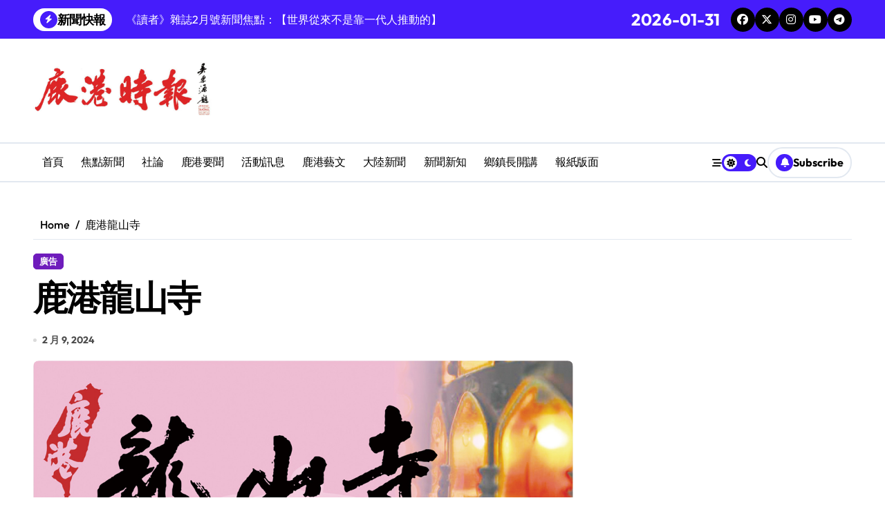

--- FILE ---
content_type: text/html; charset=UTF-8
request_url: https://www.lugangnews.com/archives/29640
body_size: 74215
content:
<!-- =========================
  Page Breadcrumb   
============================== -->
<!DOCTYPE html>
<html lang="zh-TW">
<head>
    <meta charset="UTF-8">
    <meta name="viewport" content="width=device-width, initial-scale=1">
    <link rel="profile" href="http://gmpg.org/xfn/11">
    <meta name='robots' content='index, follow, max-image-preview:large, max-snippet:-1, max-video-preview:-1' />
	<style>img:is([sizes="auto" i], [sizes^="auto," i]) { contain-intrinsic-size: 3000px 1500px }</style>
	
	<!-- This site is optimized with the Yoast SEO plugin v26.4 - https://yoast.com/wordpress/plugins/seo/ -->
	<title>鹿港龍山寺 - 鹿港時報</title>
	<link rel="canonical" href="https://www.lugangnews.com/archives/29640" />
	<meta property="og:locale" content="zh_TW" />
	<meta property="og:type" content="article" />
	<meta property="og:title" content="鹿港龍山寺 - 鹿港時報" />
	<meta property="og:url" content="https://www.lugangnews.com/archives/29640" />
	<meta property="og:site_name" content="鹿港時報" />
	<meta property="article:published_time" content="2024-02-09T05:47:55+00:00" />
	<meta property="og:image" content="https://www.lugangnews.com/wp-content/uploads/2024/02/上右.jpg" />
	<meta property="og:image:width" content="1063" />
	<meta property="og:image:height" content="1579" />
	<meta property="og:image:type" content="image/jpeg" />
	<meta name="author" content="鹿港時報" />
	<meta name="twitter:card" content="summary_large_image" />
	<meta name="twitter:label1" content="作者:" />
	<meta name="twitter:data1" content="鹿港時報" />
	<script type="application/ld+json" class="yoast-schema-graph">{"@context":"https://schema.org","@graph":[{"@type":"Article","@id":"https://www.lugangnews.com/archives/29640#article","isPartOf":{"@id":"https://www.lugangnews.com/archives/29640"},"author":{"name":"鹿港時報","@id":"https://www.lugangnews.com/#/schema/person/c8b74a3d4d75f2fb6accbaaa5ef19725"},"headline":"鹿港龍山寺","datePublished":"2024-02-09T05:47:55+00:00","mainEntityOfPage":{"@id":"https://www.lugangnews.com/archives/29640"},"wordCount":0,"publisher":{"@id":"https://www.lugangnews.com/#organization"},"image":{"@id":"https://www.lugangnews.com/archives/29640#primaryimage"},"thumbnailUrl":"https://www.lugangnews.com/wp-content/uploads/2024/02/上右.jpg","articleSection":["廣告"],"inLanguage":"zh-TW"},{"@type":"WebPage","@id":"https://www.lugangnews.com/archives/29640","url":"https://www.lugangnews.com/archives/29640","name":"鹿港龍山寺 - 鹿港時報","isPartOf":{"@id":"https://www.lugangnews.com/#website"},"primaryImageOfPage":{"@id":"https://www.lugangnews.com/archives/29640#primaryimage"},"image":{"@id":"https://www.lugangnews.com/archives/29640#primaryimage"},"thumbnailUrl":"https://www.lugangnews.com/wp-content/uploads/2024/02/上右.jpg","datePublished":"2024-02-09T05:47:55+00:00","breadcrumb":{"@id":"https://www.lugangnews.com/archives/29640#breadcrumb"},"inLanguage":"zh-TW","potentialAction":[{"@type":"ReadAction","target":["https://www.lugangnews.com/archives/29640"]}]},{"@type":"ImageObject","inLanguage":"zh-TW","@id":"https://www.lugangnews.com/archives/29640#primaryimage","url":"https://www.lugangnews.com/wp-content/uploads/2024/02/上右.jpg","contentUrl":"https://www.lugangnews.com/wp-content/uploads/2024/02/上右.jpg","width":1063,"height":1579},{"@type":"BreadcrumbList","@id":"https://www.lugangnews.com/archives/29640#breadcrumb","itemListElement":[{"@type":"ListItem","position":1,"name":"首頁","item":"https://www.lugangnews.com/"},{"@type":"ListItem","position":2,"name":"鹿港龍山寺"}]},{"@type":"WebSite","@id":"https://www.lugangnews.com/#website","url":"https://www.lugangnews.com/","name":"鹿港時報","description":"鹿港在地最精彩的新聞報導","publisher":{"@id":"https://www.lugangnews.com/#organization"},"potentialAction":[{"@type":"SearchAction","target":{"@type":"EntryPoint","urlTemplate":"https://www.lugangnews.com/?s={search_term_string}"},"query-input":{"@type":"PropertyValueSpecification","valueRequired":true,"valueName":"search_term_string"}}],"inLanguage":"zh-TW"},{"@type":"Organization","@id":"https://www.lugangnews.com/#organization","name":"鹿港時報","url":"https://www.lugangnews.com/","logo":{"@type":"ImageObject","inLanguage":"zh-TW","@id":"https://www.lugangnews.com/#/schema/logo/image/","url":"https://www.lugangnews.com/wp-content/uploads/2023/12/cropped-鹿港時報LOGO.jpg","contentUrl":"https://www.lugangnews.com/wp-content/uploads/2023/12/cropped-鹿港時報LOGO.jpg","width":700,"height":200,"caption":"鹿港時報"},"image":{"@id":"https://www.lugangnews.com/#/schema/logo/image/"}},{"@type":"Person","@id":"https://www.lugangnews.com/#/schema/person/c8b74a3d4d75f2fb6accbaaa5ef19725","name":"鹿港時報","url":"https://www.lugangnews.com/archives/author/tdcufk"}]}</script>
	<!-- / Yoast SEO plugin. -->


<link rel="alternate" type="application/rss+xml" title="訂閱《鹿港時報》&raquo; 資訊提供" href="https://www.lugangnews.com/feed" />
<link rel="alternate" type="application/rss+xml" title="訂閱《鹿港時報》&raquo; 留言的資訊提供" href="https://www.lugangnews.com/comments/feed" />
<!-- Shareaholic - https://www.shareaholic.com -->
<link rel='preload' href='//cdn.shareaholic.net/assets/pub/shareaholic.js' as='script'/>
<script data-no-minify='1' data-cfasync='false'>
_SHR_SETTINGS = {"endpoints":{"local_recs_url":"https:\/\/www.lugangnews.com\/wp-admin\/admin-ajax.php?action=shareaholic_permalink_related","ajax_url":"https:\/\/www.lugangnews.com\/wp-admin\/admin-ajax.php"},"site_id":"8d3f92b36bd53abba71b8d235395dfd4","url_components":{"year":"2024","monthnum":"02","day":"09","hour":"13","minute":"47","second":"55","post_id":"29640","postname":"%e9%b9%bf%e6%b8%af%e9%be%8d%e5%b1%b1%e5%af%ba-4","category":"ad"}};
</script>
<script data-no-minify='1' data-cfasync='false' src='//cdn.shareaholic.net/assets/pub/shareaholic.js' data-shr-siteid='8d3f92b36bd53abba71b8d235395dfd4' async ></script>

<!-- Shareaholic Content Tags -->
<meta name='shareaholic:site_name' content='鹿港時報' />
<meta name='shareaholic:language' content='zh-TW' />
<meta name='shareaholic:url' content='https://www.lugangnews.com/archives/29640' />
<meta name='shareaholic:keywords' content='cat:廣告, type:post' />
<meta name='shareaholic:article_published_time' content='2024-02-09T13:47:55+08:00' />
<meta name='shareaholic:article_modified_time' content='2024-02-09T13:47:55+08:00' />
<meta name='shareaholic:shareable_page' content='true' />
<meta name='shareaholic:article_author_name' content='鹿港時報' />
<meta name='shareaholic:site_id' content='8d3f92b36bd53abba71b8d235395dfd4' />
<meta name='shareaholic:wp_version' content='9.7.13' />
<meta name='shareaholic:image' content='https://www.lugangnews.com/wp-content/uploads/2024/02/上右-640x951.jpg' />
<!-- Shareaholic Content Tags End -->

<!-- Shareaholic Open Graph Tags -->
<meta property='og:image' content='https://www.lugangnews.com/wp-content/uploads/2024/02/上右.jpg' />
<!-- Shareaholic Open Graph Tags End -->
<script type="text/javascript">
/* <![CDATA[ */
window._wpemojiSettings = {"baseUrl":"https:\/\/s.w.org\/images\/core\/emoji\/15.1.0\/72x72\/","ext":".png","svgUrl":"https:\/\/s.w.org\/images\/core\/emoji\/15.1.0\/svg\/","svgExt":".svg","source":{"concatemoji":"https:\/\/www.lugangnews.com\/wp-includes\/js\/wp-emoji-release.min.js?ver=6.8.1"}};
/*! This file is auto-generated */
!function(i,n){var o,s,e;function c(e){try{var t={supportTests:e,timestamp:(new Date).valueOf()};sessionStorage.setItem(o,JSON.stringify(t))}catch(e){}}function p(e,t,n){e.clearRect(0,0,e.canvas.width,e.canvas.height),e.fillText(t,0,0);var t=new Uint32Array(e.getImageData(0,0,e.canvas.width,e.canvas.height).data),r=(e.clearRect(0,0,e.canvas.width,e.canvas.height),e.fillText(n,0,0),new Uint32Array(e.getImageData(0,0,e.canvas.width,e.canvas.height).data));return t.every(function(e,t){return e===r[t]})}function u(e,t,n){switch(t){case"flag":return n(e,"\ud83c\udff3\ufe0f\u200d\u26a7\ufe0f","\ud83c\udff3\ufe0f\u200b\u26a7\ufe0f")?!1:!n(e,"\ud83c\uddfa\ud83c\uddf3","\ud83c\uddfa\u200b\ud83c\uddf3")&&!n(e,"\ud83c\udff4\udb40\udc67\udb40\udc62\udb40\udc65\udb40\udc6e\udb40\udc67\udb40\udc7f","\ud83c\udff4\u200b\udb40\udc67\u200b\udb40\udc62\u200b\udb40\udc65\u200b\udb40\udc6e\u200b\udb40\udc67\u200b\udb40\udc7f");case"emoji":return!n(e,"\ud83d\udc26\u200d\ud83d\udd25","\ud83d\udc26\u200b\ud83d\udd25")}return!1}function f(e,t,n){var r="undefined"!=typeof WorkerGlobalScope&&self instanceof WorkerGlobalScope?new OffscreenCanvas(300,150):i.createElement("canvas"),a=r.getContext("2d",{willReadFrequently:!0}),o=(a.textBaseline="top",a.font="600 32px Arial",{});return e.forEach(function(e){o[e]=t(a,e,n)}),o}function t(e){var t=i.createElement("script");t.src=e,t.defer=!0,i.head.appendChild(t)}"undefined"!=typeof Promise&&(o="wpEmojiSettingsSupports",s=["flag","emoji"],n.supports={everything:!0,everythingExceptFlag:!0},e=new Promise(function(e){i.addEventListener("DOMContentLoaded",e,{once:!0})}),new Promise(function(t){var n=function(){try{var e=JSON.parse(sessionStorage.getItem(o));if("object"==typeof e&&"number"==typeof e.timestamp&&(new Date).valueOf()<e.timestamp+604800&&"object"==typeof e.supportTests)return e.supportTests}catch(e){}return null}();if(!n){if("undefined"!=typeof Worker&&"undefined"!=typeof OffscreenCanvas&&"undefined"!=typeof URL&&URL.createObjectURL&&"undefined"!=typeof Blob)try{var e="postMessage("+f.toString()+"("+[JSON.stringify(s),u.toString(),p.toString()].join(",")+"));",r=new Blob([e],{type:"text/javascript"}),a=new Worker(URL.createObjectURL(r),{name:"wpTestEmojiSupports"});return void(a.onmessage=function(e){c(n=e.data),a.terminate(),t(n)})}catch(e){}c(n=f(s,u,p))}t(n)}).then(function(e){for(var t in e)n.supports[t]=e[t],n.supports.everything=n.supports.everything&&n.supports[t],"flag"!==t&&(n.supports.everythingExceptFlag=n.supports.everythingExceptFlag&&n.supports[t]);n.supports.everythingExceptFlag=n.supports.everythingExceptFlag&&!n.supports.flag,n.DOMReady=!1,n.readyCallback=function(){n.DOMReady=!0}}).then(function(){return e}).then(function(){var e;n.supports.everything||(n.readyCallback(),(e=n.source||{}).concatemoji?t(e.concatemoji):e.wpemoji&&e.twemoji&&(t(e.twemoji),t(e.wpemoji)))}))}((window,document),window._wpemojiSettings);
/* ]]> */
</script>
<link rel='stylesheet' id='dashicons-css' href='https://www.lugangnews.com/wp-includes/css/dashicons.min.css?ver=6.8.1' type='text/css' media='all' />
<link rel='stylesheet' id='post-views-counter-frontend-css' href='https://www.lugangnews.com/wp-content/plugins/post-views-counter/css/frontend.min.css?ver=1.5.9' type='text/css' media='all' />
<link rel='stylesheet' id='newspaperup-theme-fonts-css' href='https://www.lugangnews.com/wp-content/fonts/7d3f5544a80d7552638d6dea68cf6247.css?ver=20201110' type='text/css' media='all' />
<style id='wp-emoji-styles-inline-css' type='text/css'>

	img.wp-smiley, img.emoji {
		display: inline !important;
		border: none !important;
		box-shadow: none !important;
		height: 1em !important;
		width: 1em !important;
		margin: 0 0.07em !important;
		vertical-align: -0.1em !important;
		background: none !important;
		padding: 0 !important;
	}
</style>
<link rel='stylesheet' id='wp-block-library-css' href='https://www.lugangnews.com/wp-includes/css/dist/block-library/style.min.css?ver=6.8.1' type='text/css' media='all' />
<style id='wp-block-library-theme-inline-css' type='text/css'>
.wp-block-audio :where(figcaption){color:#555;font-size:13px;text-align:center}.is-dark-theme .wp-block-audio :where(figcaption){color:#ffffffa6}.wp-block-audio{margin:0 0 1em}.wp-block-code{border:1px solid #ccc;border-radius:4px;font-family:Menlo,Consolas,monaco,monospace;padding:.8em 1em}.wp-block-embed :where(figcaption){color:#555;font-size:13px;text-align:center}.is-dark-theme .wp-block-embed :where(figcaption){color:#ffffffa6}.wp-block-embed{margin:0 0 1em}.blocks-gallery-caption{color:#555;font-size:13px;text-align:center}.is-dark-theme .blocks-gallery-caption{color:#ffffffa6}:root :where(.wp-block-image figcaption){color:#555;font-size:13px;text-align:center}.is-dark-theme :root :where(.wp-block-image figcaption){color:#ffffffa6}.wp-block-image{margin:0 0 1em}.wp-block-pullquote{border-bottom:4px solid;border-top:4px solid;color:currentColor;margin-bottom:1.75em}.wp-block-pullquote cite,.wp-block-pullquote footer,.wp-block-pullquote__citation{color:currentColor;font-size:.8125em;font-style:normal;text-transform:uppercase}.wp-block-quote{border-left:.25em solid;margin:0 0 1.75em;padding-left:1em}.wp-block-quote cite,.wp-block-quote footer{color:currentColor;font-size:.8125em;font-style:normal;position:relative}.wp-block-quote:where(.has-text-align-right){border-left:none;border-right:.25em solid;padding-left:0;padding-right:1em}.wp-block-quote:where(.has-text-align-center){border:none;padding-left:0}.wp-block-quote.is-large,.wp-block-quote.is-style-large,.wp-block-quote:where(.is-style-plain){border:none}.wp-block-search .wp-block-search__label{font-weight:700}.wp-block-search__button{border:1px solid #ccc;padding:.375em .625em}:where(.wp-block-group.has-background){padding:1.25em 2.375em}.wp-block-separator.has-css-opacity{opacity:.4}.wp-block-separator{border:none;border-bottom:2px solid;margin-left:auto;margin-right:auto}.wp-block-separator.has-alpha-channel-opacity{opacity:1}.wp-block-separator:not(.is-style-wide):not(.is-style-dots){width:100px}.wp-block-separator.has-background:not(.is-style-dots){border-bottom:none;height:1px}.wp-block-separator.has-background:not(.is-style-wide):not(.is-style-dots){height:2px}.wp-block-table{margin:0 0 1em}.wp-block-table td,.wp-block-table th{word-break:normal}.wp-block-table :where(figcaption){color:#555;font-size:13px;text-align:center}.is-dark-theme .wp-block-table :where(figcaption){color:#ffffffa6}.wp-block-video :where(figcaption){color:#555;font-size:13px;text-align:center}.is-dark-theme .wp-block-video :where(figcaption){color:#ffffffa6}.wp-block-video{margin:0 0 1em}:root :where(.wp-block-template-part.has-background){margin-bottom:0;margin-top:0;padding:1.25em 2.375em}
</style>
<style id='classic-theme-styles-inline-css' type='text/css'>
/*! This file is auto-generated */
.wp-block-button__link{color:#fff;background-color:#32373c;border-radius:9999px;box-shadow:none;text-decoration:none;padding:calc(.667em + 2px) calc(1.333em + 2px);font-size:1.125em}.wp-block-file__button{background:#32373c;color:#fff;text-decoration:none}
</style>
<style id='global-styles-inline-css' type='text/css'>
:root{--wp--preset--aspect-ratio--square: 1;--wp--preset--aspect-ratio--4-3: 4/3;--wp--preset--aspect-ratio--3-4: 3/4;--wp--preset--aspect-ratio--3-2: 3/2;--wp--preset--aspect-ratio--2-3: 2/3;--wp--preset--aspect-ratio--16-9: 16/9;--wp--preset--aspect-ratio--9-16: 9/16;--wp--preset--color--black: #000000;--wp--preset--color--cyan-bluish-gray: #abb8c3;--wp--preset--color--white: #ffffff;--wp--preset--color--pale-pink: #f78da7;--wp--preset--color--vivid-red: #cf2e2e;--wp--preset--color--luminous-vivid-orange: #ff6900;--wp--preset--color--luminous-vivid-amber: #fcb900;--wp--preset--color--light-green-cyan: #7bdcb5;--wp--preset--color--vivid-green-cyan: #00d084;--wp--preset--color--pale-cyan-blue: #8ed1fc;--wp--preset--color--vivid-cyan-blue: #0693e3;--wp--preset--color--vivid-purple: #9b51e0;--wp--preset--gradient--vivid-cyan-blue-to-vivid-purple: linear-gradient(135deg,rgba(6,147,227,1) 0%,rgb(155,81,224) 100%);--wp--preset--gradient--light-green-cyan-to-vivid-green-cyan: linear-gradient(135deg,rgb(122,220,180) 0%,rgb(0,208,130) 100%);--wp--preset--gradient--luminous-vivid-amber-to-luminous-vivid-orange: linear-gradient(135deg,rgba(252,185,0,1) 0%,rgba(255,105,0,1) 100%);--wp--preset--gradient--luminous-vivid-orange-to-vivid-red: linear-gradient(135deg,rgba(255,105,0,1) 0%,rgb(207,46,46) 100%);--wp--preset--gradient--very-light-gray-to-cyan-bluish-gray: linear-gradient(135deg,rgb(238,238,238) 0%,rgb(169,184,195) 100%);--wp--preset--gradient--cool-to-warm-spectrum: linear-gradient(135deg,rgb(74,234,220) 0%,rgb(151,120,209) 20%,rgb(207,42,186) 40%,rgb(238,44,130) 60%,rgb(251,105,98) 80%,rgb(254,248,76) 100%);--wp--preset--gradient--blush-light-purple: linear-gradient(135deg,rgb(255,206,236) 0%,rgb(152,150,240) 100%);--wp--preset--gradient--blush-bordeaux: linear-gradient(135deg,rgb(254,205,165) 0%,rgb(254,45,45) 50%,rgb(107,0,62) 100%);--wp--preset--gradient--luminous-dusk: linear-gradient(135deg,rgb(255,203,112) 0%,rgb(199,81,192) 50%,rgb(65,88,208) 100%);--wp--preset--gradient--pale-ocean: linear-gradient(135deg,rgb(255,245,203) 0%,rgb(182,227,212) 50%,rgb(51,167,181) 100%);--wp--preset--gradient--electric-grass: linear-gradient(135deg,rgb(202,248,128) 0%,rgb(113,206,126) 100%);--wp--preset--gradient--midnight: linear-gradient(135deg,rgb(2,3,129) 0%,rgb(40,116,252) 100%);--wp--preset--font-size--small: 13px;--wp--preset--font-size--medium: 20px;--wp--preset--font-size--large: 36px;--wp--preset--font-size--x-large: 42px;--wp--preset--spacing--20: 0.44rem;--wp--preset--spacing--30: 0.67rem;--wp--preset--spacing--40: 1rem;--wp--preset--spacing--50: 1.5rem;--wp--preset--spacing--60: 2.25rem;--wp--preset--spacing--70: 3.38rem;--wp--preset--spacing--80: 5.06rem;--wp--preset--shadow--natural: 6px 6px 9px rgba(0, 0, 0, 0.2);--wp--preset--shadow--deep: 12px 12px 50px rgba(0, 0, 0, 0.4);--wp--preset--shadow--sharp: 6px 6px 0px rgba(0, 0, 0, 0.2);--wp--preset--shadow--outlined: 6px 6px 0px -3px rgba(255, 255, 255, 1), 6px 6px rgba(0, 0, 0, 1);--wp--preset--shadow--crisp: 6px 6px 0px rgba(0, 0, 0, 1);}:where(.is-layout-flex){gap: 0.5em;}:where(.is-layout-grid){gap: 0.5em;}body .is-layout-flex{display: flex;}.is-layout-flex{flex-wrap: wrap;align-items: center;}.is-layout-flex > :is(*, div){margin: 0;}body .is-layout-grid{display: grid;}.is-layout-grid > :is(*, div){margin: 0;}:where(.wp-block-columns.is-layout-flex){gap: 2em;}:where(.wp-block-columns.is-layout-grid){gap: 2em;}:where(.wp-block-post-template.is-layout-flex){gap: 1.25em;}:where(.wp-block-post-template.is-layout-grid){gap: 1.25em;}.has-black-color{color: var(--wp--preset--color--black) !important;}.has-cyan-bluish-gray-color{color: var(--wp--preset--color--cyan-bluish-gray) !important;}.has-white-color{color: var(--wp--preset--color--white) !important;}.has-pale-pink-color{color: var(--wp--preset--color--pale-pink) !important;}.has-vivid-red-color{color: var(--wp--preset--color--vivid-red) !important;}.has-luminous-vivid-orange-color{color: var(--wp--preset--color--luminous-vivid-orange) !important;}.has-luminous-vivid-amber-color{color: var(--wp--preset--color--luminous-vivid-amber) !important;}.has-light-green-cyan-color{color: var(--wp--preset--color--light-green-cyan) !important;}.has-vivid-green-cyan-color{color: var(--wp--preset--color--vivid-green-cyan) !important;}.has-pale-cyan-blue-color{color: var(--wp--preset--color--pale-cyan-blue) !important;}.has-vivid-cyan-blue-color{color: var(--wp--preset--color--vivid-cyan-blue) !important;}.has-vivid-purple-color{color: var(--wp--preset--color--vivid-purple) !important;}.has-black-background-color{background-color: var(--wp--preset--color--black) !important;}.has-cyan-bluish-gray-background-color{background-color: var(--wp--preset--color--cyan-bluish-gray) !important;}.has-white-background-color{background-color: var(--wp--preset--color--white) !important;}.has-pale-pink-background-color{background-color: var(--wp--preset--color--pale-pink) !important;}.has-vivid-red-background-color{background-color: var(--wp--preset--color--vivid-red) !important;}.has-luminous-vivid-orange-background-color{background-color: var(--wp--preset--color--luminous-vivid-orange) !important;}.has-luminous-vivid-amber-background-color{background-color: var(--wp--preset--color--luminous-vivid-amber) !important;}.has-light-green-cyan-background-color{background-color: var(--wp--preset--color--light-green-cyan) !important;}.has-vivid-green-cyan-background-color{background-color: var(--wp--preset--color--vivid-green-cyan) !important;}.has-pale-cyan-blue-background-color{background-color: var(--wp--preset--color--pale-cyan-blue) !important;}.has-vivid-cyan-blue-background-color{background-color: var(--wp--preset--color--vivid-cyan-blue) !important;}.has-vivid-purple-background-color{background-color: var(--wp--preset--color--vivid-purple) !important;}.has-black-border-color{border-color: var(--wp--preset--color--black) !important;}.has-cyan-bluish-gray-border-color{border-color: var(--wp--preset--color--cyan-bluish-gray) !important;}.has-white-border-color{border-color: var(--wp--preset--color--white) !important;}.has-pale-pink-border-color{border-color: var(--wp--preset--color--pale-pink) !important;}.has-vivid-red-border-color{border-color: var(--wp--preset--color--vivid-red) !important;}.has-luminous-vivid-orange-border-color{border-color: var(--wp--preset--color--luminous-vivid-orange) !important;}.has-luminous-vivid-amber-border-color{border-color: var(--wp--preset--color--luminous-vivid-amber) !important;}.has-light-green-cyan-border-color{border-color: var(--wp--preset--color--light-green-cyan) !important;}.has-vivid-green-cyan-border-color{border-color: var(--wp--preset--color--vivid-green-cyan) !important;}.has-pale-cyan-blue-border-color{border-color: var(--wp--preset--color--pale-cyan-blue) !important;}.has-vivid-cyan-blue-border-color{border-color: var(--wp--preset--color--vivid-cyan-blue) !important;}.has-vivid-purple-border-color{border-color: var(--wp--preset--color--vivid-purple) !important;}.has-vivid-cyan-blue-to-vivid-purple-gradient-background{background: var(--wp--preset--gradient--vivid-cyan-blue-to-vivid-purple) !important;}.has-light-green-cyan-to-vivid-green-cyan-gradient-background{background: var(--wp--preset--gradient--light-green-cyan-to-vivid-green-cyan) !important;}.has-luminous-vivid-amber-to-luminous-vivid-orange-gradient-background{background: var(--wp--preset--gradient--luminous-vivid-amber-to-luminous-vivid-orange) !important;}.has-luminous-vivid-orange-to-vivid-red-gradient-background{background: var(--wp--preset--gradient--luminous-vivid-orange-to-vivid-red) !important;}.has-very-light-gray-to-cyan-bluish-gray-gradient-background{background: var(--wp--preset--gradient--very-light-gray-to-cyan-bluish-gray) !important;}.has-cool-to-warm-spectrum-gradient-background{background: var(--wp--preset--gradient--cool-to-warm-spectrum) !important;}.has-blush-light-purple-gradient-background{background: var(--wp--preset--gradient--blush-light-purple) !important;}.has-blush-bordeaux-gradient-background{background: var(--wp--preset--gradient--blush-bordeaux) !important;}.has-luminous-dusk-gradient-background{background: var(--wp--preset--gradient--luminous-dusk) !important;}.has-pale-ocean-gradient-background{background: var(--wp--preset--gradient--pale-ocean) !important;}.has-electric-grass-gradient-background{background: var(--wp--preset--gradient--electric-grass) !important;}.has-midnight-gradient-background{background: var(--wp--preset--gradient--midnight) !important;}.has-small-font-size{font-size: var(--wp--preset--font-size--small) !important;}.has-medium-font-size{font-size: var(--wp--preset--font-size--medium) !important;}.has-large-font-size{font-size: var(--wp--preset--font-size--large) !important;}.has-x-large-font-size{font-size: var(--wp--preset--font-size--x-large) !important;}
:where(.wp-block-post-template.is-layout-flex){gap: 1.25em;}:where(.wp-block-post-template.is-layout-grid){gap: 1.25em;}
:where(.wp-block-columns.is-layout-flex){gap: 2em;}:where(.wp-block-columns.is-layout-grid){gap: 2em;}
:root :where(.wp-block-pullquote){font-size: 1.5em;line-height: 1.6;}
</style>
<link rel='stylesheet' id='all-css-css' href='https://www.lugangnews.com/wp-content/themes/newspaperup/css/all.css?ver=6.8.1' type='text/css' media='all' />
<link rel='stylesheet' id='dark-css' href='https://www.lugangnews.com/wp-content/themes/newspaperup/css/colors/dark.css?ver=6.8.1' type='text/css' media='all' />
<link rel='stylesheet' id='core-css' href='https://www.lugangnews.com/wp-content/themes/newspaperup/css/core.css?ver=6.8.1' type='text/css' media='all' />
<link rel='stylesheet' id='newspaperup-style-css' href='https://www.lugangnews.com/wp-content/themes/newspaperup/style.css?ver=6.8.1' type='text/css' media='all' />
<style id='newspaperup-style-inline-css' type='text/css'>
.site-logo a.navbar-brand img { width: 268px;} .header-image-section .overlay { height: 234px;} footer .bs-footer-bottom-area .custom-logo, footer .bs-footer-copyright .custom-logo { width: 0px;} footer .bs-footer-bottom-area .custom-logo, footer .bs-footer-copyright .custom-logo { height: 0px;} 
</style>
<link rel='stylesheet' id='wp-core-css' href='https://www.lugangnews.com/wp-content/themes/newspaperup/css/wp-core.css?ver=6.8.1' type='text/css' media='all' />
<link rel='stylesheet' id='default-css' href='https://www.lugangnews.com/wp-content/themes/newspaperup/css/colors/default.css?ver=6.8.1' type='text/css' media='all' />
<link rel='stylesheet' id='swiper-bundle-css-css' href='https://www.lugangnews.com/wp-content/themes/newspaperup/css/swiper-bundle.css?ver=6.8.1' type='text/css' media='all' />
<link rel='stylesheet' id='menu-core-css-css' href='https://www.lugangnews.com/wp-content/themes/newspaperup/css/sm-core-css.css?ver=6.8.1' type='text/css' media='all' />
<link rel='stylesheet' id='smartmenus-css' href='https://www.lugangnews.com/wp-content/themes/newspaperup/css/sm-clean.css?ver=6.8.1' type='text/css' media='all' />
<script type="text/javascript" src="https://www.lugangnews.com/wp-includes/js/jquery/jquery.min.js?ver=3.7.1" id="jquery-core-js"></script>
<script type="text/javascript" src="https://www.lugangnews.com/wp-includes/js/jquery/jquery-migrate.min.js?ver=3.4.1" id="jquery-migrate-js"></script>
<script type="text/javascript" src="https://www.lugangnews.com/wp-content/themes/newspaperup/js/navigation.js?ver=6.8.1" id="newspaperup-navigation-js"></script>
<script type="text/javascript" src="https://www.lugangnews.com/wp-content/themes/newspaperup/js/swiper-bundle.js?ver=6.8.1" id="swiper-bundle-js"></script>
<script type="text/javascript" src="https://www.lugangnews.com/wp-content/themes/newspaperup/js/hc-sticky.js?ver=6.8.1" id="sticky-js-js"></script>
<script type="text/javascript" src="https://www.lugangnews.com/wp-content/themes/newspaperup/js/jquery.sticky.js?ver=6.8.1" id="sticky-header-js-js"></script>
<script type="text/javascript" src="https://www.lugangnews.com/wp-content/themes/newspaperup/js/jquery.smartmenus.js?ver=6.8.1" id="smartmenus-js-js"></script>
<script type="text/javascript" src="https://www.lugangnews.com/wp-content/themes/newspaperup/js/jquery.cookie.min.js?ver=6.8.1" id="jquery-cookie-js"></script>
<link rel="https://api.w.org/" href="https://www.lugangnews.com/wp-json/" /><link rel="alternate" title="JSON" type="application/json" href="https://www.lugangnews.com/wp-json/wp/v2/posts/29640" /><link rel="EditURI" type="application/rsd+xml" title="RSD" href="https://www.lugangnews.com/xmlrpc.php?rsd" />
<meta name="generator" content="WordPress 6.8.1" />
<link rel='shortlink' href='https://www.lugangnews.com/?p=29640' />
<link rel="alternate" title="oEmbed (JSON)" type="application/json+oembed" href="https://www.lugangnews.com/wp-json/oembed/1.0/embed?url=https%3A%2F%2Fwww.lugangnews.com%2Farchives%2F29640" />
<link rel="alternate" title="oEmbed (XML)" type="text/xml+oembed" href="https://www.lugangnews.com/wp-json/oembed/1.0/embed?url=https%3A%2F%2Fwww.lugangnews.com%2Farchives%2F29640&#038;format=xml" />
        <style>
            .bs-blog-post p:nth-of-type(1)::first-letter {
                display: none;
            }
        </style>
            <style type="text/css">
            
                .site-title,
                .site-description {
                    position: absolute;
                    clip: rect(1px, 1px, 1px, 1px);
                }

                    </style>
        <link rel="icon" href="https://www.lugangnews.com/wp-content/uploads/2023/12/鹿logo.jpg" sizes="32x32" />
<link rel="icon" href="https://www.lugangnews.com/wp-content/uploads/2023/12/鹿logo.jpg" sizes="192x192" />
<link rel="apple-touch-icon" href="https://www.lugangnews.com/wp-content/uploads/2023/12/鹿logo.jpg" />
<meta name="msapplication-TileImage" content="https://www.lugangnews.com/wp-content/uploads/2023/12/鹿logo.jpg" />
</head>

<body class="wp-singular post-template-default single single-post postid-29640 single-format-standard wp-custom-logo wp-embed-responsive wp-theme-newspaperup wide  ta-hide-date-author-in-list defaultcolor" >
    

<div id="page" class="site">
    <a class="skip-link screen-reader-text" href="#content">
        Skip to content    </a>

    <!--wrapper-->
    <div class="wrapper" id="custom-background-css">
    <!--==================== Header ====================-->
    <!--header-->
<header class="bs-default">
  <div class="clearfix"></div>
  <div class="bs-head-detail d-none d-lg-flex">
        <!--top-bar-->
      <div class="container">
        <div class="row align-items-center">
           

            <!-- col-md-7 -->
            <div class="col-md-7 col-xs-12">
              
  <!-- bs-latest-news -->
  <div class="bs-latest-news">
      <div class="bn_title">
      <h5 class="title"><i class="fas fa-bolt"></i><span>新聞快報</span></h5>
    </div>
    <!-- bs-latest-news_slider -->
    <div class="bs-latest-news-slider swipe bs swiper-container">
      <div class="swiper-wrapper">
                    <div class="swiper-slide">
              <a href="https://www.lugangnews.com/archives/39568">
                <span>強勢崛起！天津武清「新產業之城」產值破千億</span>
              </a>
            </div> 
                        <div class="swiper-slide">
              <a href="https://www.lugangnews.com/archives/39564">
                <span>《讀者》雜誌2月號新聞焦點：【世界從來不是靠一代人推動的】</span>
              </a>
            </div> 
                        <div class="swiper-slide">
              <a href="https://www.lugangnews.com/archives/39560">
                <span>幸福學堂會員大會暨幸福圍爐關懷弱勢  范志禧接任會長會員們匯集愛心行善助人</span>
              </a>
            </div> 
                        <div class="swiper-slide">
              <a href="https://www.lugangnews.com/archives/39557">
                <span>好德寒冬送暖助獨居長者過好年</span>
              </a>
            </div> 
                        <div class="swiper-slide">
              <a href="https://www.lugangnews.com/archives/39554">
                <span>鹿港文開詩社</span>
              </a>
            </div> 
                        <div class="swiper-slide">
              <a href="https://www.lugangnews.com/archives/39551">
                <span>SUM順興汽車</span>
              </a>
            </div> 
                        <div class="swiper-slide">
              <a href="https://www.lugangnews.com/archives/39548">
                <span>尋人啟事</span>
              </a>
            </div> 
                        <div class="swiper-slide">
              <a href="https://www.lugangnews.com/archives/39545">
                <span>林碧芬製作紅麴養生臘肉  以藝術之手凝燦時光風味</span>
              </a>
            </div> 
                        <div class="swiper-slide">
              <a href="https://www.lugangnews.com/archives/39542">
                <span>2026迎春納福  鹿港老街年貨購物趣</span>
              </a>
            </div> 
                        <div class="swiper-slide">
              <a href="https://www.lugangnews.com/archives/39539">
                <span>《台灣超人》影音與愛同行  龍興獅子會守護學童迎新春</span>
              </a>
            </div> 
             
      </div>
    </div>
  <!-- // bs-latest-news_slider -->
  </div>
  <!-- bs-latest-news -->
              <!--/col-md-7-->
            </div>
            <!--col-md-5-->
            <div class="col-md-5 col-xs-12">
              <div class="tobbar-right d-flex align-center justify-end">
                
                      <div class="top-date ms-1">
                <span class="day">
                    2026-01-31                </span>
            </div>
          <ul class="bs-social">
            <li>
          <a target="_blank" href="https://www.facebook.com/taiwanreport/">
            <i class="fab fa-facebook"></i>
          </a>
        </li>
                <li>
          <a  href="#">
            <i class="fa-brands fa-x-twitter"></i>
          </a>
        </li>
                <li>
          <a  href="#">
            <i class="fab fa-instagram"></i>
          </a>
        </li>
                <li>
          <a target="_blank" href="https://www.youtube.com/@taiwan-reports">
            <i class="fab fa-youtube"></i>
          </a>
        </li>
                <li>
          <a  href="#">
            <i class="fab fa-telegram"></i>
          </a>
        </li>
        </ul>            </div>
          </div>
          <!--/col-md-5-->
        </div>
      </div>
    <!--/top-bar-->
    </div>
   <!-- Main Menu Area-->
   <div class="bs-header-main">
      <div class="inner responsive">
        <div class="container">
          <div class="row align-center">
            <div class="col-md-4">
              <!-- logo-->
<div class="logo">
  <div class="site-logo">
      <a href="https://www.lugangnews.com/" class="navbar-brand" rel="home"><img width="700" height="200" src="https://www.lugangnews.com/wp-content/uploads/2023/12/cropped-鹿港時報LOGO.jpg" class="custom-logo" alt="鹿港時報" decoding="async" fetchpriority="high" srcset="https://www.lugangnews.com/wp-content/uploads/2023/12/cropped-鹿港時報LOGO.jpg 700w, https://www.lugangnews.com/wp-content/uploads/2023/12/cropped-鹿港時報LOGO-640x183.jpg 640w" sizes="(max-width: 700px) 100vw, 700px" /></a>  </div>
      <div class="site-branding-text d-none">
        <p class="site-title"> <a href="https://www.lugangnews.com/" rel="home">鹿港時報</a></p>
        <p class="site-description">鹿港在地最精彩的新聞報導</p>
  </div>
</div><!-- /logo-->
            </div>
            <div class="col-md-8">
              <!-- advertisement Area-->
                              <!-- advertisement--> 
            </div>
          </div>
        </div><!-- /container-->
      </div><!-- /inner-->
    </div>
  <!-- /Main Menu Area-->
    <!-- Header bottom -->
          <div class="bs-menu-full sticky-header">
        <div class="container">
          <div class="main-nav d-flex align-center"> 
             
    <div class="navbar-wp">
      <button class="menu-btn">
        <span class="icon-bar"></span>
        <span class="icon-bar"></span>
        <span class="icon-bar"></span>
      </button>
      <nav id="main-nav" class="nav-wp justify-start">
                <!-- Sample menu definition -->
        <ul id="menu-primary-menu" class="sm sm-clean"><li id="menu-item-22" class="menu-item menu-item-type-custom menu-item-object-custom menu-item-home menu-item-22"><a class="nav-link" title="首頁" href="https://www.lugangnews.com/">首頁</a></li>
<li id="menu-item-28725" class="menu-item menu-item-type-taxonomy menu-item-object-category menu-item-28725"><a class="nav-link" title="焦點新聞" href="https://www.lugangnews.com/archives/category/focus">焦點新聞</a></li>
<li id="menu-item-28730" class="menu-item menu-item-type-taxonomy menu-item-object-category menu-item-28730"><a class="nav-link" title="社論" href="https://www.lugangnews.com/archives/category/editorial">社論</a></li>
<li id="menu-item-28729" class="menu-item menu-item-type-taxonomy menu-item-object-category menu-item-28729"><a class="nav-link" title="鹿港要聞" href="https://www.lugangnews.com/archives/category/important">鹿港要聞</a></li>
<li id="menu-item-28731" class="menu-item menu-item-type-taxonomy menu-item-object-category menu-item-28731"><a class="nav-link" title="活動訊息" href="https://www.lugangnews.com/archives/category/%e6%b4%bb%e5%8b%95%e8%a8%8a%e6%81%af">活動訊息</a></li>
<li id="menu-item-28724" class="menu-item menu-item-type-taxonomy menu-item-object-category menu-item-28724"><a class="nav-link" title="鹿港藝文" href="https://www.lugangnews.com/archives/category/art">鹿港藝文</a></li>
<li id="menu-item-28726" class="menu-item menu-item-type-taxonomy menu-item-object-category menu-item-28726"><a class="nav-link" title="大陸新聞" href="https://www.lugangnews.com/archives/category/mainland">大陸新聞</a></li>
<li id="menu-item-28727" class="menu-item menu-item-type-taxonomy menu-item-object-category menu-item-28727"><a class="nav-link" title="新聞新知" href="https://www.lugangnews.com/archives/category/news">新聞新知</a></li>
<li id="menu-item-28732" class="menu-item menu-item-type-taxonomy menu-item-object-category menu-item-28732"><a class="nav-link" title="鄉鎮長開講" href="https://www.lugangnews.com/archives/category/story">鄉鎮長開講</a></li>
<li id="menu-item-28728" class="menu-item menu-item-type-taxonomy menu-item-object-category menu-item-28728"><a class="nav-link" title="報紙版面" href="https://www.lugangnews.com/archives/category/history">報紙版面</a></li>
</ul>      </nav> 
    </div>
  <div class="right-nav">
    <!-- Off Canvas -->
      <div class="hedaer-offcanvas d-none d-lg-block">
        <button class="offcanvas-trigger" bs-data-clickable-end="true">
          <i class="fa-solid fa-bars-staggered"></i>
        </button>
      </div>
    <!-- /Off Canvas -->
    
        <label class="switch d-none d-lg-inline-block" for="switch">
        <input type="checkbox" name="theme" id="switch" class="defaultcolor" data-skin-mode="defaultcolor">
        <span class="slider"></span>
      </label>
          <!-- search-->
      <a class="msearch element" href="#" bs-search-clickable="true">
        <i class="fa-solid fa-magnifying-glass"></i>
      </a>
      <!-- /search-->
     
    <a href="#" class="subscribe-btn btn btn-one d-flex" data-text="Subscribe"  target="_blank">
        <i class="fas fa-bell"></i> <span>Subscribe</span>    </a>
    </div>
          </div>
        </div>
      </div> 
  <!-- Header bottom -->
</header>
<main id="content" class="single-class content">
  <!--/container-->
    <div class="container"> 
      <!--==================== breadcrumb section ====================-->
        <div class="bs-card-box page-entry-title">            <div class="bs-breadcrumb-section">
                <div class="overlay">
                    <div class="row">
                        <nav aria-label="breadcrumb">
                            <ol class="breadcrumb">
                                <div role="navigation" aria-label="Breadcrumbs" class="breadcrumb-trail breadcrumbs" itemprop="breadcrumb"><ul class="breadcrumb trail-items" itemscope itemtype="http://schema.org/BreadcrumbList"><meta name="numberOfItems" content="2" /><meta name="itemListOrder" content="Ascending" /><li itemprop="itemListElement breadcrumb-item" itemscope itemtype="http://schema.org/ListItem" class="trail-item breadcrumb-item  trail-begin"><a href="https://www.lugangnews.com" rel="home" itemprop="item"><span itemprop="name">Home</span></a><meta itemprop="position" content="1" /></li><li itemprop="itemListElement breadcrumb-item" itemscope itemtype="http://schema.org/ListItem" class="trail-item breadcrumb-item  trail-end"><span itemprop="name"><span itemprop="name">鹿港龍山寺</span></span><meta itemprop="position" content="2" /></li></ul></div> 
                            </ol>
                        </nav>
                    </div>
                </div>
            </div>
        </div>      <!--row-->
        <div class="row"> 
                  
        <div class="col-lg-8 content-right"> 
                     <div class="bs-blog-post single"> 
            <div class="bs-header">
                                <div class="bs-blog-category one">
                                            <a href="https://www.lugangnews.com/archives/category/ad" style="--cat-color:#6f1cbc" id="category_9_color" >
                            廣告                        </a>
                                    </div>
                                        <h1 class="title" title="鹿港龍山寺">
                            鹿港龍山寺                        </h1> 
                                            <div class="bs-info-author-block">
                            <div class="bs-blog-meta mb-0">
                                                    <span class="bs-blog-date">
                <a href="https://www.lugangnews.com/archives/date/2024/02"><time datetime="">2 月 9, 2024</time></a>
            </span>
                                        </div>
                        </div>
                    <div class="bs-blog-thumb"><img width="1063" height="1579" src="https://www.lugangnews.com/wp-content/uploads/2024/02/上右.jpg" class=" wp-post-image" alt="" decoding="async" srcset="https://www.lugangnews.com/wp-content/uploads/2024/02/上右.jpg 1063w, https://www.lugangnews.com/wp-content/uploads/2024/02/上右-640x951.jpg 640w" sizes="(max-width: 1063px) 100vw, 1063px" /></div>            </div>
            <article class="small single">
                <div style='display:none;' class='shareaholic-canvas' data-app='share_buttons' data-title='鹿港龍山寺' data-link='https://www.lugangnews.com/archives/29640' data-app-id-name='post_above_content'></div><div class="post-views content-post post-29640 entry-meta load-static">
				<span class="post-views-icon dashicons dashicons-chart-bar"></span> <span class="post-views-label">瀏覽人數 :</span> <span class="post-views-count">73,700</span>
			</div><!-- HFCM by 99 Robots - Snippet # 1: 內文廣告1 -->
<script async src="https://pagead2.googlesyndication.com/pagead/js/adsbygoogle.js?client=ca-pub-1306264813607913"
     crossorigin="anonymous"></script>
<ins class="adsbygoogle"
     style="display:block; text-align:center;"
     data-ad-layout="in-article"
     data-ad-format="fluid"
     data-ad-client="ca-pub-1306264813607913"
     data-ad-slot="6457591316"></ins>
<script>
     (adsbygoogle = window.adsbygoogle || []).push({});
</script>
<!-- /end HFCM by 99 Robots -->
<!-- HFCM by 99 Robots - Snippet # 2: 內文廣告2 -->
<script async src="https://pagead2.googlesyndication.com/pagead/js/adsbygoogle.js?client=ca-pub-1306264813607913"
     crossorigin="anonymous"></script>
<!-- 橫幅廣告二 -->
<ins class="adsbygoogle"
     style="display:inline-block;width:900px;height:180px"
     data-ad-client="ca-pub-1306264813607913"
     data-ad-slot="2152624851"></ins>
<script>
     (adsbygoogle = window.adsbygoogle || []).push({});
</script>
<!-- /end HFCM by 99 Robots -->
<div style='display:none;' class='shareaholic-canvas' data-app='share_buttons' data-title='鹿港龍山寺' data-link='https://www.lugangnews.com/archives/29640' data-app-id-name='post_below_content'></div><div style='display:none;' class='shareaholic-canvas' data-app='recommendations' data-title='鹿港龍山寺' data-link='https://www.lugangnews.com/archives/29640' data-app-id-name='post_below_content'></div>    <script>
        function pinIt()
        {
            var e = document.createElement('script');
            e.setAttribute('type','text/javascript');
            e.setAttribute('charset','UTF-8');
            e.setAttribute('src','https://assets.pinterest.com/js/pinmarklet.js?r='+Math.random()*99999999);
            document.body.appendChild(e);
        }
    </script>
    <div class="post-share">
        <div class="post-share-icons cf">                
            <a class="facebook" href="https://www.facebook.com/sharer.php?url=https://www.lugangnews.com/archives/29640" class="link " target="_blank" >
                <i class="fab fa-facebook"></i>
            </a>
            <a class="twitter" href="http://twitter.com/share?url=https://www.lugangnews.com/archives/29640&#038;text=%E9%B9%BF%E6%B8%AF%E9%BE%8D%E5%B1%B1%E5%AF%BA" class="link " target="_blank">
                <i class="fa-brands fa-x-twitter"></i>
            </a>
            <a class="envelope" href="mailto:?subject=鹿港龍山寺&#038;body=https://www.lugangnews.com/archives/29640" class="link " target="_blank" >
                <i class="fas fa-envelope-open"></i>
            </a>
            <a class="linkedin" href="https://www.linkedin.com/sharing/share-offsite/?url=https://www.lugangnews.com/archives/29640&#038;title=%E9%B9%BF%E6%B8%AF%E9%BE%8D%E5%B1%B1%E5%AF%BA" class="link " target="_blank" >
                <i class="fab fa-linkedin"></i>
            </a>
            <a href="javascript:pinIt();" class="pinterest">
                <i class="fab fa-pinterest"></i>
            </a>
            <a class="telegram" href="https://t.me/share/url?url=https://www.lugangnews.com/archives/29640&#038;title=%E9%B9%BF%E6%B8%AF%E9%BE%8D%E5%B1%B1%E5%AF%BA" target="_blank" >
                <i class="fab fa-telegram"></i>
            </a>
            <a class="whatsapp" href="https://api.whatsapp.com/send?text=https://www.lugangnews.com/archives/29640&#038;title=%E9%B9%BF%E6%B8%AF%E9%BE%8D%E5%B1%B1%E5%AF%BA" target="_blank" >
                <i class="fab fa-whatsapp"></i>
            </a>
            <a class="reddit" href="https://www.reddit.com/submit?url=https://www.lugangnews.com/archives/29640&#038;title=%E9%B9%BF%E6%B8%AF%E9%BE%8D%E5%B1%B1%E5%AF%BA" target="_blank" >
                <i class="fab fa-reddit"></i>
            </a>
            <a class="print-r" href="javascript:window.print()"> <i class="fas fa-print"></i></a>
        </div>
    </div>
                    <div class="clearfix mb-3"></div>
                    
	<nav class="navigation post-navigation" aria-label="文章">
		<h2 class="screen-reader-text">文章導覽</h2>
		<div class="nav-links"><div class="nav-previous"><a href="https://www.lugangnews.com/archives/29637" rel="prev"><div class="fas fa-angle-double-left"></div><span> 東茂茗茶</span></a></div><div class="nav-next"><a href="https://www.lugangnews.com/archives/29643" rel="next"><span>鹿港鎮城隍廟113年新春點燈祈福</span> <div class="fas fa-angle-double-right"></div></a></div></div>
	</nav>            </article>
        </div>
    <!--Start bs-realated-slider -->
<div class="bs-related-post-info bs-card-box">
 			<!-- bs-sec-title -->
			<div class="bs-widget-title one">
				<h4 class="title"><span><i class="fas fa-arrow-right"></i></span>相關報導</h4>
				<div class="border-line"></div>
			</div> 
			<!-- // bs-sec-title -->
			    <!-- // bs-sec-title -->
    <div class="d-grid column3">
                            <div class="bs-blog-post three md back-img bshre mb-lg-0"  style="background-image: url('https://www.lugangnews.com/wp-content/uploads/2026/01/報頭下-5.jpg');" >
                        <a class="link-div" href="https://www.lugangnews.com/archives/39551"></a>
                                        <div class="bs-blog-category one">
                                            <a href="https://www.lugangnews.com/archives/category/ad" style="--cat-color:#6f1cbc" id="category_9_color" >
                            廣告                        </a>
                                    </div>
                                        <div class="inner">
                            <h4 class="title md"> 
                                <a href="https://www.lugangnews.com/archives/39551" title="SUM順興汽車">
                                    SUM順興汽車                                </a>
                            </h4> 
                            <div class="bs-blog-meta">
                                                <span class="bs-blog-date">
                <a href="https://www.lugangnews.com/archives/date/2026/01"><time datetime="">1 月 30, 2026</time></a>
            </span>
                                        </div>
                        </div>
                    </div> 
                                    <div class="bs-blog-post three md back-img bshre mb-lg-0"  style="background-image: url('https://www.lugangnews.com/wp-content/uploads/2026/01/7p-2-1024x575.jpg');" >
                        <a class="link-div" href="https://www.lugangnews.com/archives/39548"></a>
                                        <div class="bs-blog-category one">
                                            <a href="https://www.lugangnews.com/archives/category/ad" style="--cat-color:#6f1cbc" id="category_9_color" >
                            廣告                        </a>
                                    </div>
                                        <div class="inner">
                            <h4 class="title md"> 
                                <a href="https://www.lugangnews.com/archives/39548" title="尋人啟事">
                                    尋人啟事                                </a>
                            </h4> 
                            <div class="bs-blog-meta">
                                                <span class="bs-blog-date">
                <a href="https://www.lugangnews.com/archives/date/2026/01"><time datetime="">1 月 30, 2026</time></a>
            </span>
                                        </div>
                        </div>
                    </div> 
                                    <div class="bs-blog-post three md back-img bshre mb-lg-0"  style="background-image: url('https://www.lugangnews.com/wp-content/uploads/2026/01/3-1-5.jpg');" >
                        <a class="link-div" href="https://www.lugangnews.com/archives/39511"></a>
                                        <div class="bs-blog-category one">
                                            <a href="https://www.lugangnews.com/archives/category/ad" style="--cat-color:#6f1cbc" id="category_9_color" >
                            廣告                        </a>
                                    </div>
                                        <div class="inner">
                            <h4 class="title md"> 
                                <a href="https://www.lugangnews.com/archives/39511" title="財團法人 彰化縣公害防治協會">
                                    財團法人 彰化縣公害防治協會                                </a>
                            </h4> 
                            <div class="bs-blog-meta">
                                                <span class="bs-blog-date">
                <a href="https://www.lugangnews.com/archives/date/2026/01"><time datetime="">1 月 30, 2026</time></a>
            </span>
                                        </div>
                        </div>
                    </div> 
                    </div>
</div>
<!--End bs-realated-slider -->        </div>

                    <!--col-lg-4-->
                <aside class="col-lg-4 sidebar-right">
                    
<div id="sidebar-right" class="bs-sidebar bs-sticky">
	<div id="custom_html-7" class="widget_text bs-widget widget_custom_html"><div class="textwidget custom-html-widget"><script async src="https://pagead2.googlesyndication.com/pagead/js/adsbygoogle.js?client=ca-pub-1306264813607913"
     crossorigin="anonymous"></script>
<!-- 首頁右上3 -->
<ins class="adsbygoogle"
     style="display:inline-block;width:336px;height:280px"
     data-ad-client="ca-pub-1306264813607913"
     data-ad-slot="2075124587"></ins>
<script>
     (adsbygoogle = window.adsbygoogle || []).push({});
</script></div></div><div id="custom_html-6" class="widget_text bs-widget widget_custom_html"><div class="textwidget custom-html-widget"><script async src="https://pagead2.googlesyndication.com/pagead/js/adsbygoogle.js?client=ca-pub-1306264813607913"
     crossorigin="anonymous"></script>
<!-- 橫幅廣告二 -->
<ins class="adsbygoogle"
     style="display:inline-block;width:820px;height:180px"
     data-ad-client="ca-pub-1306264813607913"
     data-ad-slot="2152624851"></ins>
<script>
     (adsbygoogle = window.adsbygoogle || []).push({});
</script></div></div><div id="custom_html-9" class="widget_text bs-widget widget_custom_html"><div class="textwidget custom-html-widget"><script async src="https://pagead2.googlesyndication.com/pagead/js/adsbygoogle.js?client=ca-pub-1306264813607913"
     crossorigin="anonymous"></script>
<!-- 水平多媒體 -->
<ins class="adsbygoogle"
     style="display:block"
     data-ad-client="ca-pub-1306264813607913"
     data-ad-slot="5090903249"
     data-ad-format="auto"
     data-full-width-responsive="true"></ins>
<script>
     (adsbygoogle = window.adsbygoogle || []).push({});
</script></div></div></div>
                </aside>
            <!--/col-lg-4-->
                </div>
      <!--/row-->
    </div>
  <!--/container-->
</main> 
<!-- </main> -->
<!--==================== Missed ====================-->
<div class="missed">
  <div class="container">
    <div class="row">
      <div class="col-12">
        <div class="wd-back position-relative">
          			<!-- bs-sec-title -->
			<div class="bs-widget-title one">
				<h4 class="title"><span><i class="fas fa-arrow-right"></i></span>精彩新聞.不要錯過</h4>
				<div class="border-line"></div>
			</div> 
			<!-- // bs-sec-title -->
			          <div class="missedslider d-grid column4">
                                <div class="bs-blog-post three md back-img bshre mb-0"  style="background-image: url('https://www.lugangnews.com/wp-content/uploads/2026/01/天津武清.jpg'); ">
                    <a class="link-div" href="https://www.lugangnews.com/archives/39568"></a>
                                    <div class="bs-blog-category one">
                                            <a href="https://www.lugangnews.com/archives/category/mainland" style="--cat-color:#c42dbc" id="category_6_color" >
                            大陸新聞                        </a>
                                    </div>
                                    <div class="inner">
                      <div class="title-wrap">
                        <h4 class="title bsm"><a href="https://www.lugangnews.com/archives/39568">強勢崛起！天津武清「新產業之城」產值破千億</a></h4>
                        <div class="btn-wrap">
                          <a href="https://www.lugangnews.com/archives/39568"><i class="fas fa-arrow-right"></i></a>
                        </div>
                      </div> 
                    </div>
                  </div>
                                <div class="bs-blog-post three md back-img bshre mb-0"  style="background-image: url('https://www.lugangnews.com/wp-content/uploads/2026/01/讀者-1024x1390.jpg'); ">
                    <a class="link-div" href="https://www.lugangnews.com/archives/39564"></a>
                                    <div class="bs-blog-category one">
                                            <a href="https://www.lugangnews.com/archives/category/%e6%b4%bb%e5%8b%95%e8%a8%8a%e6%81%af" style="--cat-color:#dd9933" id="category_11_color" >
                            活動訊息                        </a>
                                    </div>
                                    <div class="inner">
                      <div class="title-wrap">
                        <h4 class="title bsm"><a href="https://www.lugangnews.com/archives/39564">《讀者》雜誌2月號新聞焦點：【世界從來不是靠一代人推動的】</a></h4>
                        <div class="btn-wrap">
                          <a href="https://www.lugangnews.com/archives/39564"><i class="fas fa-arrow-right"></i></a>
                        </div>
                      </div> 
                    </div>
                  </div>
                                <div class="bs-blog-post three md back-img bshre mb-0"  style="background-image: url('https://www.lugangnews.com/wp-content/uploads/2026/01/1-1-16.jpg'); ">
                    <a class="link-div" href="https://www.lugangnews.com/archives/39560"></a>
                                    <div class="bs-blog-category one">
                                            <a href="https://www.lugangnews.com/archives/category/important" style="--cat-color:#ed3667" id="category_15_color" >
                            鹿港要聞                        </a>
                                    </div>
                                    <div class="inner">
                      <div class="title-wrap">
                        <h4 class="title bsm"><a href="https://www.lugangnews.com/archives/39560">幸福學堂會員大會暨幸福圍爐關懷弱勢  范志禧接任會長會員們匯集愛心行善助人</a></h4>
                        <div class="btn-wrap">
                          <a href="https://www.lugangnews.com/archives/39560"><i class="fas fa-arrow-right"></i></a>
                        </div>
                      </div> 
                    </div>
                  </div>
                                <div class="bs-blog-post three md back-img bshre mb-0"  style="background-image: url('https://www.lugangnews.com/wp-content/uploads/2026/01/福興鄉最漂亮的拱-2.jpg'); ">
                    <a class="link-div" href="https://www.lugangnews.com/archives/39557"></a>
                                    <div class="bs-blog-category one">
                                            <a href="https://www.lugangnews.com/archives/category/story" style="--cat-color:#c61f57" id="category_12_color" >
                            鄉鎮長開講                        </a>
                                    </div>
                                    <div class="inner">
                      <div class="title-wrap">
                        <h4 class="title bsm"><a href="https://www.lugangnews.com/archives/39557">好德寒冬送暖助獨居長者過好年</a></h4>
                        <div class="btn-wrap">
                          <a href="https://www.lugangnews.com/archives/39557"><i class="fas fa-arrow-right"></i></a>
                        </div>
                      </div> 
                    </div>
                  </div>
               
          </div>        
        </div><!-- end wd-back -->
      </div><!-- end col12 -->
    </div><!-- end row -->
  </div><!-- end container -->
</div> 
<!-- end missed -->
    <!--==================== FOOTER AREA ====================-->
        <footer class="footer one "
     >
        <div class="overlay" style="background-color: ;">
            <!--Start bs-footer-widget-area-->
                            <div class="bs-footer-widget-area">
                    <div class="container">
                        <!--row-->
                            <div class="row">
                                <div id="text-5" class="col-lg-12 col-sm-6 rotateInDownLeft animated bs-widget widget_text">			<div class="textwidget"><p>彰化縣鹿港鎮萬壽路187號(04)7777858</p>
</div>
		</div>                            </div>
                            <div class="divide-line"></div>
                        <!--/row-->
                    </div>
                    <!--/container-->
                </div>
                            <div class="bs-footer-bottom-area">
                    <div class="container">
                        <div class="row align-center">
                            <div class="col-lg-6 col-md-6">
                                <div class="footer-logo text-xs">
                                    <a href="https://www.lugangnews.com/" class="navbar-brand" rel="home"><img width="700" height="200" src="https://www.lugangnews.com/wp-content/uploads/2023/12/cropped-鹿港時報LOGO.jpg" class="custom-logo" alt="鹿港時報" decoding="async" srcset="https://www.lugangnews.com/wp-content/uploads/2023/12/cropped-鹿港時報LOGO.jpg 700w, https://www.lugangnews.com/wp-content/uploads/2023/12/cropped-鹿港時報LOGO-640x183.jpg 640w" sizes="(max-width: 700px) 100vw, 700px" /></a>                                    <div class="site-branding-text">
                                        <p class="site-title-footer"> <a href="https://www.lugangnews.com/" rel="home">鹿港時報</a></p>
                                        <p class="site-description-footer">鹿港在地最精彩的新聞報導</p>
                                    </div>
                                </div>
                            </div>
                            <!--col-lg-3-->
                            <div class="col-lg-6 col-md-6">
                                  <ul class="bs-social">
            <li>
          <a target="_blank" href="https://www.facebook.com/taiwanreport/">
            <i class="fab fa-facebook"></i>
          </a>
        </li>
                <li>
          <a  href="#">
            <i class="fa-brands fa-x-twitter"></i>
          </a>
        </li>
                <li>
          <a  href="#">
            <i class="fab fa-instagram"></i>
          </a>
        </li>
                <li>
          <a target="_blank" href="https://www.youtube.com/@taiwan-reports">
            <i class="fab fa-youtube"></i>
          </a>
        </li>
                <li>
          <a  href="#">
            <i class="fab fa-telegram"></i>
          </a>
        </li>
        </ul>                            </div>
                            <!--/col-lg-3-->
                        </div>
                        <!--/row-->
                    </div>
                    <!--/container-->
                </div>
                <!--End bs-footer-widget-area-->
                                    <div class="bs-footer-copyright">
                        <div class="container">
                            <div class="row">
                                <div class="col-lg-6 col-md-6 text-xs">
                                                                            <p class="mb-0">
                                            鹿港時報Copyright © All rights reserved 版權所有                                            <span class="sep"> | </span>
                                            <a href="#" target="_blank">Newspaperup</a> by <a href="https://themeansar.com" target="_blank">Themeansar</a>.                                        </p>
                                                                           
                                </div>
                                                                    <div class="col-lg-6 col-md-6 text-md-end text-xs">
                                                                                                                    </div>
                                                            </div>
                        </div>
                    </div> 
                 
        </div>
        <!--/overlay-->
    </footer>
    <!--/footer-->
</div>
<!--/wrapper-->
<!--Scroll To Top-->
                <div class="newspaperup_stt">
                <a href="#" class="bs_upscr">
                    <i class="fa-solid fa-arrow-up"></i>
                </a>
            </div>
      <aside class="bs-offcanvas end" bs-data-targeted="true">
    <div class="bs-offcanvas-close">
      <a href="#" class="bs-offcanvas-btn-close" bs-data-removable="true">
        <span></span>
        <span></span>
      </a>
    </div>
    <div class="bs-offcanvas-inner">
      
<div class="bs-widget post">
    <div class="post-inner bs-sidebar ">
        <div id="search-9" class="bs-widget widget_search"><form role="search" method="get" class="search-form" action="https://www.lugangnews.com/">
				<label>
					<span class="screen-reader-text">搜尋關鍵字:</span>
					<input type="search" class="search-field" placeholder="搜尋..." value="" name="s" />
				</label>
				<input type="submit" class="search-submit" value="搜尋" />
			</form></div><div id="media_video-3" class="bs-widget widget_media_video"><div class="bs-widget-title one"><h2 class="title"><span><i class="fas fa-arrow-right"></i></span>【江山萬里情】尋根中原 豫見先賢</h2><div class="border-line"></div></div><div style="width:100%;" class="wp-video"><!--[if lt IE 9]><script>document.createElement('video');</script><![endif]-->
<video class="wp-video-shortcode" id="video-29640-1" preload="metadata" controls="controls"><source type="video/youtube" src="https://www.youtube.com/watch?v=SvFm3ehhV1M&#038;t=24s&#038;_=1" /><a href="https://www.youtube.com/watch?v=SvFm3ehhV1M&#038;t=24s">https://www.youtube.com/watch?v=SvFm3ehhV1M&#038;t=24s</a></video></div></div>    </div>
</div>
    </div>
  </aside>
          <div class="search-popup" bs-search-targeted="true">
            <div class="search-popup-content">
                <div class="search-popup-close">
                    <button type="button" class="btn-close" bs-dismiss-search="true"><i class="fa-solid fa-xmark"></i></button>
                </div>
                <div class="search-inner">
                    <form role="search" method="get" class="search-form" action="https://www.lugangnews.com/">
				<label>
					<span class="screen-reader-text">搜尋關鍵字:</span>
					<input type="search" class="search-field" placeholder="搜尋..." value="" name="s" />
				</label>
				<input type="submit" class="search-submit" value="搜尋" />
			</form>                </div>
            </div>
        </div>
    <!--/Scroll To Top-->
<script type="speculationrules">
{"prefetch":[{"source":"document","where":{"and":[{"href_matches":"\/*"},{"not":{"href_matches":["\/wp-*.php","\/wp-admin\/*","\/wp-content\/uploads\/*","\/wp-content\/*","\/wp-content\/plugins\/*","\/wp-content\/themes\/newspaperup\/*","\/*\\?(.+)"]}},{"not":{"selector_matches":"a[rel~=\"nofollow\"]"}},{"not":{"selector_matches":".no-prefetch, .no-prefetch a"}}]},"eagerness":"conservative"}]}
</script>
    <div class="bs-overlay-section" bs-remove-overlay="true"></div>
<style type="text/css"> 
	:root {
		--wrap-color: #fff;
	}
/* Top Bar Color*/
.bs-head-detail {
  background: ;
}
.bs-head-detail, .bs-latest-news .bs-latest-news-slider a{
  color: ;
}
/*==================== Site title and tagline ====================*/
.site-title a, .site-description{
  color: 000;
}
body.dark .site-title a, body.dark .site-description{
  color: #fff;
}
/*=================== Blog Post Color ===================*/
.site-branding-text .site-title a:hover{
  color:  !important;
}
body.dark .site-branding-text .site-title a:hover{
  color:  !important;
}
/* Footer Color*/
footer .bs-footer-copyright {
  background: ;
}
footer .bs-widget p, footer .site-title a, footer .site-title a:hover , footer .site-description, footer .site-description:hover, footer .bs-widget h6, footer .mg_contact_widget .bs-widget h6 {
  color: ;
}
footer .bs-footer-copyright p, footer .bs-footer-copyright a {
  color: ;
}
@media (min-width: 992px) {
    
    .archive-class .sidebar-right, .archive-class .sidebar-left , .index-class .sidebar-right, .index-class .sidebar-left{
      flex: 100;
      max-width:% !important;
    }
    .archive-class .content-right , .index-class .content-right {
      max-width: calc((100% - %)) !important;
    }
  }
</style>
<style>
/* Headings Typography*/
h1, .h1, h2, .h2, h3, .h3, h4, .h4, h5, .h5, h6, .h6, .wp-block-search__label  {
  font-weight:700 !important;
  font-family:Lexend Deca !important;
}
/* Menus Font Family*/
.navbar-wp .sm-clean > li > a, .navbar-wp .dropdown-menu > li > a{ 
  font-family:Inter !important; 
}
</style>
<link rel='stylesheet' id='mediaelement-css' href='https://www.lugangnews.com/wp-includes/js/mediaelement/mediaelementplayer-legacy.min.css?ver=4.2.17' type='text/css' media='all' />
<link rel='stylesheet' id='wp-mediaelement-css' href='https://www.lugangnews.com/wp-includes/js/mediaelement/wp-mediaelement.min.css?ver=6.8.1' type='text/css' media='all' />
<script type="text/javascript" id="mediaelement-core-js-before">
/* <![CDATA[ */
var mejsL10n = {"language":"zh","strings":{"mejs.download-file":"\u4e0b\u8f09\u6a94\u6848","mejs.install-flash":"\u76ee\u524d\u4f7f\u7528\u7684\u700f\u89bd\u5668\u5c1a\u672a\u555f\u7528\u6216\u5b89\u88dd Flash Player\u3002\u8acb\u70ba\u700f\u89bd\u5668\u555f\u7528 Flash Player \u6216\u5f9e https:\/\/get.adobe.com\/flashplayer\/ \u4e0b\u8f09\u6700\u65b0\u7248\u672c\u3002","mejs.fullscreen":"\u5168\u87a2\u5e55","mejs.play":"\u64ad\u653e","mejs.pause":"\u66ab\u505c","mejs.time-slider":"\u6642\u9593\u6ed1\u687f","mejs.time-help-text":"\u4f7f\u7528\u5411\u5de6\/\u5411\u53f3\u9375\u5012\u8f49\/\u5feb\u8f49 1 \u79d2\uff0c\u5411\u4e0a\/\u5411\u4e0b\u9375\u5012\u8f49\/\u5feb\u8f49 10 \u79d2\u3002","mejs.live-broadcast":"\u76f4\u64ad","mejs.volume-help-text":"\u4f7f\u7528\u5411\u4e0a\/\u5411\u4e0b\u9375\u4ee5\u63d0\u9ad8\u6216\u964d\u4f4e\u97f3\u91cf\u3002","mejs.unmute":"\u53d6\u6d88\u975c\u97f3","mejs.mute":"\u975c\u97f3","mejs.volume-slider":"\u97f3\u91cf\u6ed1\u687f","mejs.video-player":"\u8996\u8a0a\u64ad\u653e\u5668","mejs.audio-player":"\u97f3\u8a0a\u64ad\u653e\u5668","mejs.captions-subtitles":"\u7121\u969c\u7919\u5b57\u5e55\/\u5c0d\u767d\u5b57\u5e55","mejs.captions-chapters":"\u7ae0\u7bc0","mejs.none":"\u7121","mejs.afrikaans":"\u5357\u975e\u8377\u862d\u6587","mejs.albanian":"\u963f\u723e\u5df4\u5c3c\u4e9e\u6587","mejs.arabic":"\u963f\u62c9\u4f2f\u6587","mejs.belarusian":"\u767d\u7f85\u65af\u6587","mejs.bulgarian":"\u4fdd\u52a0\u5229\u4e9e\u6587","mejs.catalan":"\u52a0\u6cf0\u7f85\u5c3c\u4e9e\u6587","mejs.chinese":"\u4e2d\u6587","mejs.chinese-simplified":"\u7c21\u9ad4\u4e2d\u6587","mejs.chinese-traditional":"\u7e41\u9ad4\u4e2d\u6587","mejs.croatian":"\u514b\u7f85\u57c3\u897f\u4e9e\u6587","mejs.czech":"\u6377\u514b\u6587","mejs.danish":"\u4e39\u9ea5\u6587","mejs.dutch":"\u8377\u862d\u6587","mejs.english":"\u82f1\u6587","mejs.estonian":"\u611b\u6c99\u5c3c\u4e9e\u6587","mejs.filipino":"\u83f2\u5f8b\u8cd3\u6587","mejs.finnish":"\u82ac\u862d\u6587","mejs.french":"\u6cd5\u6587","mejs.galician":"\u52a0\u91cc\u897f\u4e9e\u6587","mejs.german":"\u5fb7\u6587","mejs.greek":"\u5e0c\u81d8\u6587","mejs.haitian-creole":"\u6d77\u5730\u514b\u91cc\u5967\u6587","mejs.hebrew":"\u5e0c\u4f2f\u4f86\u6587","mejs.hindi":"\u5370\u5ea6\u6587","mejs.hungarian":"\u5308\u7259\u5229\u6587","mejs.icelandic":"\u51b0\u5cf6\u6587","mejs.indonesian":"\u5370\u5c3c\u6587","mejs.irish":"\u611b\u723e\u862d\u6587","mejs.italian":"\u7fa9\u5927\u5229\u6587","mejs.japanese":"\u65e5\u6587","mejs.korean":"\u97d3\u6587","mejs.latvian":"\u62c9\u812b\u7dad\u4e9e\u6587","mejs.lithuanian":"\u7acb\u9676\u5b9b\u6587","mejs.macedonian":"\u99ac\u5176\u9813\u6587","mejs.malay":"\u99ac\u4f86\u6587","mejs.maltese":"\u99ac\u723e\u4ed6\u6587","mejs.norwegian":"\u632a\u5a01\u6587","mejs.persian":"\u6ce2\u65af\u6587","mejs.polish":"\u6ce2\u862d\u6587","mejs.portuguese":"\u8461\u8404\u7259\u6587","mejs.romanian":"\u7f85\u99ac\u5c3c\u4e9e\u6587","mejs.russian":"\u4fc4\u6587","mejs.serbian":"\u585e\u723e\u7dad\u4e9e\u6587","mejs.slovak":"\u65af\u6d1b\u4f10\u514b\u6587","mejs.slovenian":"\u65af\u6d1b\u7dad\u5c3c\u4e9e\u6587","mejs.spanish":"\u897f\u73ed\u7259\u6587","mejs.swahili":"\u65af\u74e6\u5e0c\u91cc\u6587","mejs.swedish":"\u745e\u5178\u6587","mejs.tagalog":"\u5854\u52a0\u62c9\u65cf\u6587","mejs.thai":"\u6cf0\u6587","mejs.turkish":"\u571f\u8033\u5176\u6587","mejs.ukrainian":"\u70cf\u514b\u862d\u6587","mejs.vietnamese":"\u8d8a\u5357\u6587","mejs.welsh":"\u5a01\u723e\u65af\u6587","mejs.yiddish":"\u610f\u7b2c\u7dd2\u6587"}};
/* ]]> */
</script>
<script type="text/javascript" src="https://www.lugangnews.com/wp-includes/js/mediaelement/mediaelement-and-player.min.js?ver=4.2.17" id="mediaelement-core-js"></script>
<script type="text/javascript" src="https://www.lugangnews.com/wp-includes/js/mediaelement/mediaelement-migrate.min.js?ver=6.8.1" id="mediaelement-migrate-js"></script>
<script type="text/javascript" id="mediaelement-js-extra">
/* <![CDATA[ */
var _wpmejsSettings = {"pluginPath":"\/wp-includes\/js\/mediaelement\/","classPrefix":"mejs-","stretching":"responsive","audioShortcodeLibrary":"mediaelement","videoShortcodeLibrary":"mediaelement"};
/* ]]> */
</script>
<script type="text/javascript" src="https://www.lugangnews.com/wp-includes/js/mediaelement/wp-mediaelement.min.js?ver=6.8.1" id="wp-mediaelement-js"></script>
<script type="text/javascript" src="https://www.lugangnews.com/wp-includes/js/mediaelement/renderers/vimeo.min.js?ver=4.2.17" id="mediaelement-vimeo-js"></script>
<script type="text/javascript" src="https://www.lugangnews.com/wp-content/themes/newspaperup/js/custom.js?ver=6.8.1" id="newspaperup_custom-js-js"></script>
<script type="text/javascript" src="https://www.lugangnews.com/wp-content/themes/newspaperup/js/dark.js?ver=6.8.1" id="newspaperup-dark-js"></script>
		<script>
		/(trident|msie)/i.test(navigator.userAgent)&&document.getElementById&&window.addEventListener&&window.addEventListener("hashchange",function(){var t,e=location.hash.substring(1);/^[A-z0-9_-]+$/.test(e)&&(t=document.getElementById(e))&&(/^(?:a|select|input|button|textarea)$/i.test(t.tagName)||(t.tabIndex=-1),t.focus())},!1);
		</script>
		</body>
</html>
<!-- Dynamic page generated in 0.680 seconds. -->
<!-- Cached page generated by WP-Super-Cache on 2026-01-31 23:15:46 -->

<!-- super cache -->

--- FILE ---
content_type: text/html; charset=utf-8
request_url: https://www.google.com/recaptcha/api2/aframe
body_size: 270
content:
<!DOCTYPE HTML><html><head><meta http-equiv="content-type" content="text/html; charset=UTF-8"></head><body><script nonce="NBMALAGel-MKUx1YIuyZZQ">/** Anti-fraud and anti-abuse applications only. See google.com/recaptcha */ try{var clients={'sodar':'https://pagead2.googlesyndication.com/pagead/sodar?'};window.addEventListener("message",function(a){try{if(a.source===window.parent){var b=JSON.parse(a.data);var c=clients[b['id']];if(c){var d=document.createElement('img');d.src=c+b['params']+'&rc='+(localStorage.getItem("rc::a")?sessionStorage.getItem("rc::b"):"");window.document.body.appendChild(d);sessionStorage.setItem("rc::e",parseInt(sessionStorage.getItem("rc::e")||0)+1);localStorage.setItem("rc::h",'1769872553603');}}}catch(b){}});window.parent.postMessage("_grecaptcha_ready", "*");}catch(b){}</script></body></html>